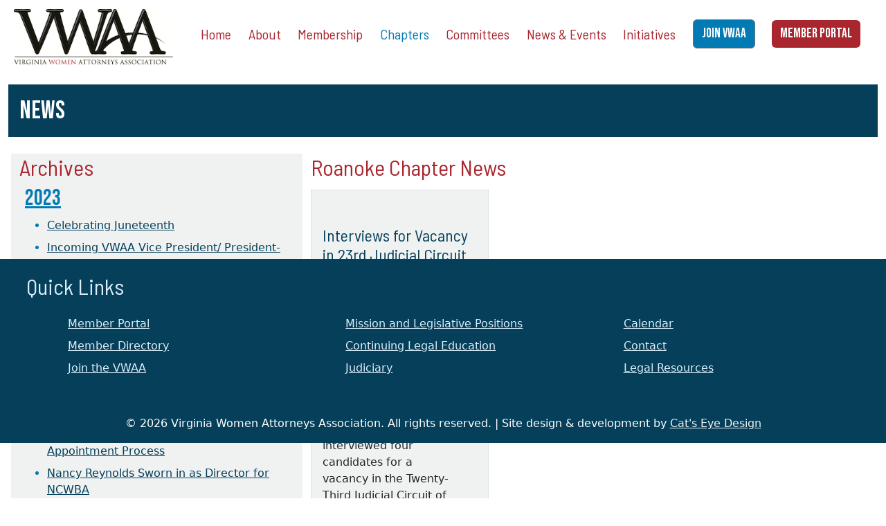

--- FILE ---
content_type: text/html; charset=UTF-8
request_url: https://www.vwaa.org/roanoke-chapter-news/2020/01/14/interviews-for-vacancy-in-the-23rd-judicial-circuit-of-virginia,-roanoke-city,-salem-city-and-roanoke-county/2020
body_size: 4219
content:
<!DOCTYPE html>
<html lang="en">
	<head>
		<meta charset="UTF-8">
<meta http-equiv="X-UA-Compatible" content="IE=edge">
<meta name="viewport" content="width=device-width, initial-scale=1">
<title>Virginia Women Attorneys Association - Roanoke Chapter News</title>
<meta name="description" content=""/>
<meta name="viewport" content="width=device-width, initial-scale=1.0">
<link rel="shortcut icon" href="/favicon.ico" type="image/x-icon" />
<link rel="preconnect" href="https://fonts.googleapis.com"> 
<link rel="preconnect" href="https://fonts.gstatic.com" crossorigin> 

<link href="https://fonts.googleapis.com/css2?family=Barlow+Semi+Condensed&family=Bebas+Neue&family=Open+Sans&family=Syncopate&family=Cinzel&display=swap" rel="stylesheet">

<!-- Bootstrap -->
<link href="/assets/css/bootstrap.min.css" rel="stylesheet" media="screen">
<style type="text/css">
@import url('/vwaastyle.css'); 
    footer { position: fixed;   right: 0;   bottom: 80px;   left: 0;}              
</style>

<script>var modalActive = true;</script>
<base href="https://www.vwaa.org/" />
<!-- Google tag (gtag.js) -->
<script async src="https://www.googletagmanager.com/gtag/js?id=G-0J7111G4JH"></script>
<script>
  window.dataLayer = window.dataLayer || [];
  function gtag(){dataLayer.push(arguments);}
  gtag('js', new Date());

  gtag('config', 'G-0J7111G4JH');
</script>


	</head>
	<body>
<div class="w-100 container-xxl" style="background-color: #fff;">
		<nav class="navbar navbar-expand-md">
   <a class="navbar-brand ps-2" href="http://vwaa.org/"><img src="assets/components/images/VWAA-logo.png" width="90%" height="auto" class="img-fluid" ></a>
  <button class="navbar-toggler" style="background-color: #F0F2F2 !important;" type="button" data-bs-toggle="collapse" data-bs-target="#navbarSupportedContent" aria-controls="navbarSupportedContent" aria-expanded="false" aria-label="Toggle navigation">
   <span class="navbar-toggler-icon" style="background-color: #F0F2F2 !important;"></span>
  </button>

  <div class="collapse navbar-collapse w-100" id="navbarSupportedContent">
     <li class="nav-item first">                        
	  <a class="nav-link" href="/" >Home</a>                    
	  </li><li class="nav-item dropdown ">                        
	  <a href="#" class="nav-link dropdown-toggle" id="menu-2" role="button" data-bs-toggle="dropdown" aria-expanded="false" >About</a>                        
	  <ul class="dropdown-menu" aria-labelledby="menu-2"><li class="nav-item first">                        
	  <a class="nav-link" href="mission-and-legislative-positions.html" >Mission and Legislative Positions</a>                    
	  </li><li class="nav-item ">                        
	  <a class="nav-link" href="proclamations-and-statements.html" >Proclamations and Statements</a>                    
	  </li><li class="nav-item ">                        
	  <a class="nav-link" href="history.html" >History of the VWAA</a>                    
	  </li><li class="nav-item ">                        
	  <a class="nav-link" href="bylaws.html" >Bylaws</a>                    
	  </li><li class="nav-item ">                        
	  <a class="nav-link" href="board-members.html" >Board Members</a>                    
	  </li><li class="nav-item last">                        
	  <a class="nav-link" href="past-presidents.html" >Past Presidents</a>                    
	  </li></ul>                    </li><li class="nav-item dropdown ">                        
	  <a href="#" class="nav-link dropdown-toggle" id="menu-3" role="button" data-bs-toggle="dropdown" aria-expanded="false" >Membership</a>                        
	  <ul class="dropdown-menu" aria-labelledby="menu-3"><li class="nav-item first">                        
	  <a class="nav-link" href="https://vwaa.wildapricot.org/join-us" >Join the VWAA</a>                    
	  </li><li class="nav-item ">                        
	  <a class="nav-link" href="https://vwaa.wildapricot.org/member-home" >Member Portal</a>                    
	  </li><li class="nav-item ">                        
	  <a class="nav-link" href="law-students.html" >Law Students</a>                    
	  </li><li class="nav-item last">                        
	  <a class="nav-link" href="member-directory.html" >Member Directory</a>                    
	  </li></ul>                    </li><li class="nav-item dropdown active">                        
	  <a href="#" class="nav-link dropdown-toggle" id="menu-4" role="button" data-bs-toggle="dropdown" aria-expanded="false" >Chapters</a>                        
	  <ul class="dropdown-menu" aria-labelledby="menu-4"><li class="nav-item first">                        
	  <a class="nav-link" href="abingdon-swva-chapter/" >Abingdon/SWVA Chapter</a>                    
	  </li><li class="nav-item ">                        
	  <a class="nav-link" href="fredericksburg-chapter/" >Fredericksburg Chapter</a>                    
	  </li><li class="nav-item ">                        
	  <a class="nav-link" href="hampton-roads-chapter/" >Hampton Roads Chapter</a>                    
	  </li><li class="nav-item ">                        
	  <a class="nav-link" href="loudoun-chapter/" >Loudoun Chapter</a>                    
	  </li><li class="nav-item ">                        
	  <a class="nav-link" href="northern-virginia-chapter/" >Northern Virginia Chapter</a>                    
	  </li><li class="nav-item ">                        
	  <a class="nav-link" href="prince-william-chapter/" >Prince William Chapter</a>                    
	  </li><li class="nav-item ">                        
	  <a class="nav-link" href="richmond-chapter/" >Richmond Chapter</a>                    
	  </li><li class="nav-item last active">                        
	  <a class="nav-link" href="roanoke-chapter/" >Roanoke Chapter</a>                    
	  </li></ul>                    </li><li class="nav-item dropdown ">                        
	  <a href="#" class="nav-link dropdown-toggle" id="menu-5" role="button" data-bs-toggle="dropdown" aria-expanded="false" >Committees</a>                        
	  <ul class="dropdown-menu" aria-labelledby="menu-5"><li class="nav-item first">                        
	  <a class="nav-link" href="judiciary.html" >Judiciary</a>                    
	  </li><li class="nav-item ">                        
	  <a class="nav-link" href="legislative.html" >Legislative</a>                    
	  </li><li class="nav-item last">                        
	  <a class="nav-link" href="committee-chairs.html" >Committee Chairs</a>                    
	  </li></ul>                    </li><li class="nav-item dropdown ">                        
	  <a href="#" class="nav-link dropdown-toggle" id="menu-6" role="button" data-bs-toggle="dropdown" aria-expanded="false" >News & Events</a>                        
	  <ul class="dropdown-menu" aria-labelledby="menu-6"><li class="nav-item first">                        
	  <a class="nav-link" href="calendar.html" >Calendar</a>                    
	  </li><li class="nav-item ">                        
	  <a class="nav-link" href="news/" >News</a>                    
	  </li><li class="nav-item last">                        
	  <a class="nav-link" href="continuing-legal-education.html" >Continuing Legal Education</a>                    
	  </li></ul>                    </li><li class="nav-item dropdown last">                        
	  <a href="#" class="nav-link dropdown-toggle" id="menu-28" role="button" data-bs-toggle="dropdown" aria-expanded="false" >Initiatives</a>                        
	  <ul class="dropdown-menu" aria-labelledby="menu-28"><li class="nav-item first">                        
	  <a class="nav-link" href="oral-history-project.html" >Oral History Project</a>                    
	  </li><li class="nav-item ">                        
	  <a class="nav-link" href="lex-claudia.html" >Lex Claudia</a>                    
	  </li><li class="nav-item last">                        
	  <a class="nav-link" href="mount-vernon-program.html" >Mount Vernon Program</a>                    
	  </li></ul>                    </li>
   	  <div class="nav-item text-center mt-2 mb-3" ><a class="btn btn-secondary text-white" role="button" style="text-decoration: none; color: #fff!important; font-size:1.2rem;" href="join-the-vwaa.html">JOIN VWAA</a></div>
 <div class="nav-item text-center mt-2 mb-3" ><a class="btn btn-primary text-white" role="button" style="text-decoration: none; color: #fff!important; font-size:1.2rem;"  href="member-portal.html">MEMBER PORTAL</a></div>

    </div>
</nav>




<h1 class="mt-4  p-3">News</h1>		
		<div class="row mt-4 ps-3">
				<div class="col-md-4 bg-light" id="sidebar">
					<div class="well sidebar-nav">
 <h2>Archives</h2>
   <div class="year">
    <h3><a href="roanoke-chapter-news/2023" >2023</a></h3>
   
        <ul class="year-list" id="2023" >
<li><a href="roanoke-chapter-news/2023/06/26/celebrating-juneteenth/">Celebrating Juneteenth</a></li>
<li><a href="roanoke-chapter-news/2023/06/26/incoming-vice-president/president-elect-for-2023-2024/">Incoming VWAA Vice President/ President-Elect for 2023-2024</a></li>
<li><a href="roanoke-chapter-news/2023/06/19/award-of-merit-received/">Award of Merit Received</a></li>
<li><a href="roanoke-chapter-news/2023/05/12/2023-super-lawyers/">2023 Super Lawyers</a></li>
<li><a href="roanoke-chapter-news/2023/05/12/virginia-business-magazines-2023-women-in-leadership-honoree/">Virginia Business Magazine's 2023 Women in Leadership Honoree</a></li>
<li><a href="roanoke-chapter-news/2023/03/10/pearls-of-wisdom-event/">Pearls of Wisdom Event</a></li>
</ul>
    
    
</div>

<div class="year">
    <h3><a href="roanoke-chapter-news/2022" >2022</a></h3>
   
        <ul class="year-list" id="2022" >
<li><a href="roanoke-chapter-news/2022/09/30/roanoke-chapter-meetngreet-aims-to-bridge-gap-in-appointment-process/">Meet'n'Greet Aims to Bridge Gap in Appointment Process</a></li>
<li><a href="roanoke-chapter-news/2022/08/11/roanoke-chapters-nancy-reynolds-sworn-in-as-director-for-ncwba/">Nancy Reynolds Sworn in as Director for NCWBA</a></li>
<li><a href="roanoke-chapter-news/2022/08/02/roanoke-chapter-2022-events-and-activities/">2022 Events & Activities</a></li>
</ul>
    
    
</div>

<div class="year">
    <h3><a href="roanoke-chapter-news/2021" >2021</a></h3>
   
        <ul class="year-list" id="2021" >
<li><a href="roanoke-chapter-news/2021/03/02/vwaa-congratulates-the-honorable-melissa-w.-friedman/">Congratulations to Judge Melissa Friedman and Judge-Elect Heather Ferguson!</a></li>
</ul>
    
    
</div>

<div class="year">
    <h3><a href="roanoke-chapter-news/2020" >2020</a></h3>
   
        <ul class="year-list" id="2020" >
<li><a href="roanoke-chapter-news/2020/01/14/interviews-for-vacancy-in-the-23rd-judicial-circuit-of-virginia,-roanoke-city,-salem-city-and-roanoke-county/">Interviews for Vacancy in 23rd Judicial Circuit of Virginia, Roanoke City, Salem City and Roanoke County Circuit Court</a></li>
</ul>
    
    
</div>

<div class="year">
    <h3><a href="roanoke-chapter-news/2019" >2019</a></h3>
   
        <ul class="year-list" id="2019" >
<li><a href="roanoke-chapter-news/2019/05/31/annual-election-and-success-project-roundtable/">Annual Election and Success Project Roundtable</a></li>
<li><a href="roanoke-chapter-news/2019/04/25/roanoke-chapter-cle-with-judge-jacqueline-talevi/">CLE with Judge Jacqueline Talevi</a></li>
</ul>
    
    
</div>

<div class="year">
    <h3><a href="roanoke-chapter-news/2018" >2018</a></h3>
   
        <ul class="year-list" id="2018" >
<li><a href="roanoke-chapter-news/2018/09/20/success-project-roundtable/">Success Project Roundtable</a></li>
</ul>
    
    
</div>

<div class="year">
    <h3><a href="roanoke-chapter-news/2016" >2016</a></h3>
   
        <ul class="year-list" id="2016" >
<li><a href="roanoke-chapter-news/2016/04/19/appellate-preservation-cle/">Appellate Preservation CLE</a></li>
<li><a href="roanoke-chapter-news/2016/02/26/seven-candidates-interviewed-for-the-23rd-judicial-circuit/">Seven Candidates Interviewed for the 23rd Judicial Circuit</a></li>
</ul>
    
    
</div>


</div><!--/.well -->
				</div>
				<div class="col-md-8">
					<div class="post-info">
      
<h2 class="mb-4">Roanoke Chapter News</h2>
    </div>
    <div class="entry">
      
        <div class="row"><div class="col-md-4 mb-3">
<div class="post border p-3 h-100 bg-light w-100">
    <h2 class="mt-2 mb-3" style="border-bottom: 2px solid #0078B5; line-height: 1rem;" ><span class="h5 text-color-two" style="font-weight: normal; font-family: 'Bebas Neue', sans-serif; "> <br /></span><b class="text-color-one h4">Interviews for Vacancy in 23rd Judicial Circuit of Virginia, Roanoke City, Salem City and Roanoke County Circuit Court</b></h2>

    <div class="mt-2 entry">
	    <p><p>On <strong>December 19, 2019</strong>, the Virginia Women Attorneys Association, Roanoke Chapter's Judicial Screening Committee interviewed four candidates for <span>a vacancy </span><span>in</span><span> the Twenty-Third </span><span>Judicial Circuit of Virginia, Roanoke City, Salem City and Roanoke County </span><span>Circuit Court</span><span>, </span><span>occasioned by the retirement of the Honorable William D. Broadhurst commencing March 1, 2020.</span> The results of the screening interviews and additional information about each candidate can be found in the <a href="assets/components/pdfs/judiciary/2020/01.14.20 - 23rd Judicial Circuit of Virginia, Roanoke City, Salem City and Roanoke County Circuit Court.pdf" target="_blank">letter issued by the Virginia Women Attorneys Association on January 14, 2020.</a></p></p>

<p> <a href="roanoke-chapter-news/2020/01/14/interviews-for-vacancy-in-the-23rd-judicial-circuit-of-virginia,-roanoke-city,-salem-city-and-roanoke-county/" class="readmore">MORE+</a></p>
    </div>
</div>
</div></div>


				</div>
				</div>
			
		
	
		
<footer class="bg-dark w-100">
<div id="footer">
<h2 class="pale-blue ms-3 me-3">Quick Links</h2>
<div class="row ms-3 me-3">
<div class="col-md-4">
<div class="p-3">
<ul style="list-style-type: none;">
<li>
  <a class="pale-blue" href="member-portal.html">Member Portal</a>
  
</li>
<li>
  <a class="pale-blue" href="member-directory.html">Member Directory</a>
  
</li>
<li>
  <a class="pale-blue" href="join-the-vwaa.html">Join the VWAA</a>
  
</li>
</ul>
</div>
</div>
<div class="col-md-4">
<div class="p-3">
<ul style="list-style-type: none;">
<li>
  <a class="pale-blue" href="mission-and-legislative-positions.html">Mission and Legislative Positions</a>
  
</li>
<li>
  <a class="pale-blue" href="continuing-legal-education.html">Continuing Legal Education</a>
  
</li>
<li>
  <a class="pale-blue" href="judiciary.html">Judiciary</a>
  
</li>
</ul>
</div>
</div>
<div class="col-md-4">
<div class="p-3">
<ul style="list-style-type: none;">
<li>
  <a class="pale-blue" href="calendar.html">Calendar</a>
  
</li>
<li>
  <a class="pale-blue" href="contact.html">Contact</a>
  
</li>
<li>
  <a class="pale-blue" href="legal-resources.html">Legal Resources</a>
  
</li>
</ul>
</div>
</div>

		<p class="text-center mt-3">&copy;
2026 Virginia Women Attorneys Association. All rights reserved. | Site design & development by <a href="http://www.catseyewebdesign.com" target="_blank" style="color: #F0F2F2 !important;">Cat's Eye Design</a>
		</p>
</div></div>
	</footer>


<!-- Include all compiled plugins (below), or include individual files as needed -->

<script src="https://ajax.googleapis.com/ajax/libs/jquery/3.6.0/jquery.min.js"></script>
<script src="/assets/js/bootstrap.bundle.min.js"></script>



</div>	
	</body>
</html>